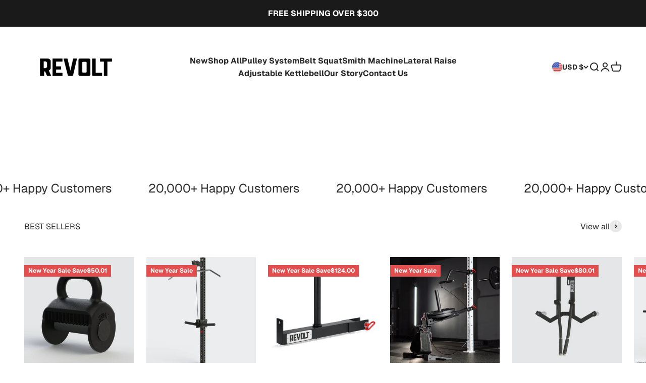

--- FILE ---
content_type: text/json
request_url: https://conf.config-security.com/model
body_size: 84
content:
{"title":"recommendation AI model (keras)","structure":"release_id=0x3e:47:3a:68:66:2e:33:6e:6b:54:3d:5b:6c:4a:2e:51:48:67:67:74:23:4f:26:40:56:4e:28:51:54;keras;g55ywball5chj7f1rza67ab5zh37o9imylhvqdb9dvmkpll01tavsf8jj8s23j4ipihiapnd","weights":"../weights/3e473a68.h5","biases":"../biases/3e473a68.h5"}